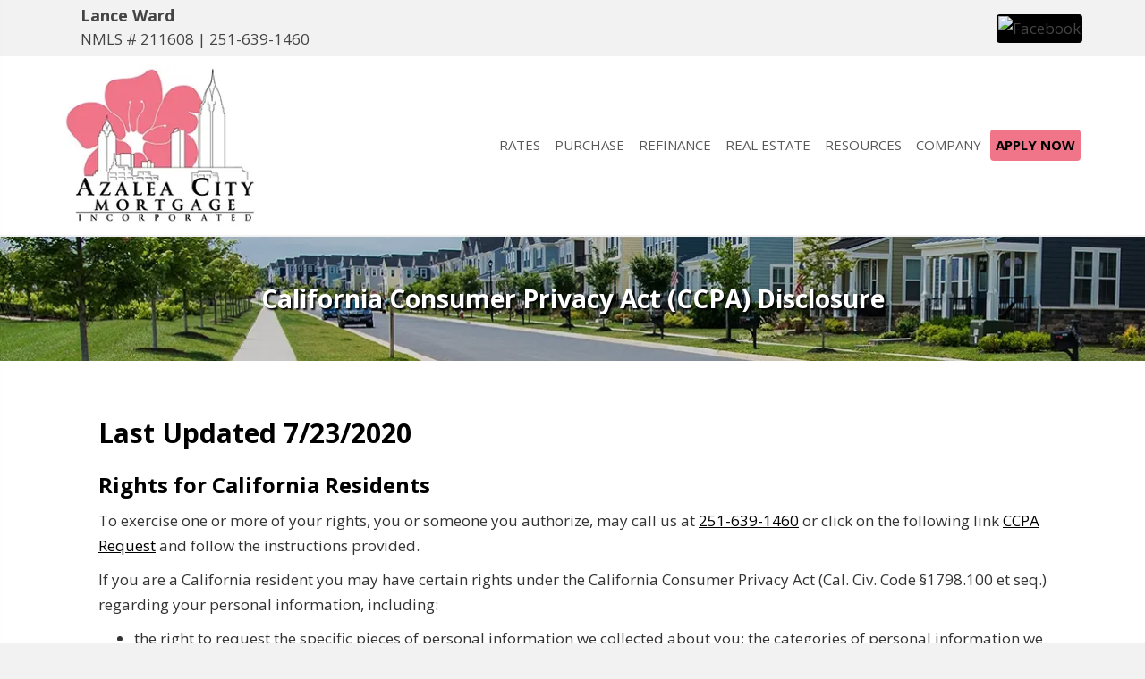

--- FILE ---
content_type: text/html; charset=UTF-8
request_url: https://www.azaleacitymtg.com/ca-consumer-privacy-act-ccpa-disclosure/
body_size: 12892
content:
<!DOCTYPE html>
<html lang="en-US" prefix="og: http://ogp.me/ns#">
<head>
<meta charset="UTF-8" />
<meta name='viewport' content='width=device-width, initial-scale=1.0' />
<meta http-equiv='X-UA-Compatible' content='IE=edge' />
<link rel="profile" href="https://gmpg.org/xfn/11" />


<!-- This site is optimized with the Yoast WordPress SEO plugin v2.2.1 - https://yoast.com/wordpress/plugins/seo/ -->
<title>California Consumer Privacy Act (CCPA) Disclosure | Azalea City Mortgage Inc.</title>
<link rel="canonical" href="https://www.azaleacitymtg.com/ca-consumer-privacy-act-ccpa-disclosure/" />
<meta property="og:locale" content="en_US" />
<meta property="og:type" content="article" />
<meta property="og:title" content="California Consumer Privacy Act (CCPA) Disclosure | Azalea City Mortgage Inc." />
<meta property="og:description" content="Last Updated 7/23/2020 Rights for California Residents To exercise one or more of your rights, you or someone you authorize, may call us at or click on the following link CCPA Request and follow the instructions provided. If you are a California resident you may have certain rights under the California Consumer Privacy Act (Cal.&hellip;" />
<meta property="og:url" content="https://www.azaleacitymtg.com/ca-consumer-privacy-act-ccpa-disclosure/" />
<meta property="og:site_name" content="Azalea City Mortgage Inc." />
<meta name="twitter:card" content="summary"/>
<meta name="twitter:description" content="Last Updated 7/23/2020 Rights for California Residents To exercise one or more of your rights, you or someone you authorize, may call us at or click on the following link CCPA Request and follow the instructions provided. If you are a California resident you may have certain rights under the California Consumer Privacy Act (Cal.&hellip;"/>
<meta name="twitter:title" content="California Consumer Privacy Act (CCPA) Disclosure | Azalea City Mortgage Inc."/>
<meta name="twitter:domain" content="Azalea City Mortgage Inc."/>
<!-- / Yoast WordPress SEO plugin. -->

<link rel='dns-prefetch' href='//fonts.googleapis.com' />
<link rel='dns-prefetch' href='//s.w.org' />
<link href='https://fonts.gstatic.com' crossorigin rel='preconnect' />
<link rel="alternate" type="application/rss+xml" title="Azalea City Mortgage Inc. &raquo; Feed" href="https://www.azaleacitymtg.com/feed/" />
<link rel="alternate" type="application/rss+xml" title="Azalea City Mortgage Inc. &raquo; Comments Feed" href="https://www.azaleacitymtg.com/comments/feed/" />
<link rel="alternate" type="application/rss+xml" title="Azalea City Mortgage Inc. &raquo; California Consumer Privacy Act (CCPA) Disclosure Comments Feed" href="https://www.azaleacitymtg.com/ca-consumer-privacy-act-ccpa-disclosure/feed/" />
		<script>
			window._wpemojiSettings = {"baseUrl":"https:\/\/s.w.org\/images\/core\/emoji\/12.0.0-1\/72x72\/","ext":".png","svgUrl":"https:\/\/s.w.org\/images\/core\/emoji\/12.0.0-1\/svg\/","svgExt":".svg","source":{"concatemoji":"https:\/\/www.azaleacitymtg.com\/wp-includes\/js\/wp-emoji-release.min.js?ver=5.4.2"}};
			/*! This file is auto-generated */
			!function(e,a,t){var r,n,o,i,p=a.createElement("canvas"),s=p.getContext&&p.getContext("2d");function c(e,t){var a=String.fromCharCode;s.clearRect(0,0,p.width,p.height),s.fillText(a.apply(this,e),0,0);var r=p.toDataURL();return s.clearRect(0,0,p.width,p.height),s.fillText(a.apply(this,t),0,0),r===p.toDataURL()}function l(e){if(!s||!s.fillText)return!1;switch(s.textBaseline="top",s.font="600 32px Arial",e){case"flag":return!c([127987,65039,8205,9895,65039],[127987,65039,8203,9895,65039])&&(!c([55356,56826,55356,56819],[55356,56826,8203,55356,56819])&&!c([55356,57332,56128,56423,56128,56418,56128,56421,56128,56430,56128,56423,56128,56447],[55356,57332,8203,56128,56423,8203,56128,56418,8203,56128,56421,8203,56128,56430,8203,56128,56423,8203,56128,56447]));case"emoji":return!c([55357,56424,55356,57342,8205,55358,56605,8205,55357,56424,55356,57340],[55357,56424,55356,57342,8203,55358,56605,8203,55357,56424,55356,57340])}return!1}function d(e){var t=a.createElement("script");t.src=e,t.defer=t.type="text/javascript",a.getElementsByTagName("head")[0].appendChild(t)}for(i=Array("flag","emoji"),t.supports={everything:!0,everythingExceptFlag:!0},o=0;o<i.length;o++)t.supports[i[o]]=l(i[o]),t.supports.everything=t.supports.everything&&t.supports[i[o]],"flag"!==i[o]&&(t.supports.everythingExceptFlag=t.supports.everythingExceptFlag&&t.supports[i[o]]);t.supports.everythingExceptFlag=t.supports.everythingExceptFlag&&!t.supports.flag,t.DOMReady=!1,t.readyCallback=function(){t.DOMReady=!0},t.supports.everything||(n=function(){t.readyCallback()},a.addEventListener?(a.addEventListener("DOMContentLoaded",n,!1),e.addEventListener("load",n,!1)):(e.attachEvent("onload",n),a.attachEvent("onreadystatechange",function(){"complete"===a.readyState&&t.readyCallback()})),(r=t.source||{}).concatemoji?d(r.concatemoji):r.wpemoji&&r.twemoji&&(d(r.twemoji),d(r.wpemoji)))}(window,document,window._wpemojiSettings);
		</script>
		<style>
img.wp-smiley,
img.emoji {
	display: inline !important;
	border: none !important;
	box-shadow: none !important;
	height: 1em !important;
	width: 1em !important;
	margin: 0 .07em !important;
	vertical-align: -0.1em !important;
	background: none !important;
	padding: 0 !important;
}
</style>
	<link rel='stylesheet' id='dashicons-css'  href='https://www.azaleacitymtg.com/wp-includes/css/dashicons.min.css?ver=5.4.2' media='all' />
<link rel='stylesheet' id='thickbox-css'  href='https://www.azaleacitymtg.com/wp-includes/js/thickbox/thickbox.css?ver=5.4.2' media='all' />
<link rel='stylesheet' id='wp-block-library-css'  href='https://www.azaleacitymtg.com/wp-includes/css/dist/block-library/style.min.css?ver=5.4.2' media='all' />
<link rel='stylesheet' id='wp-block-library-theme-css'  href='https://www.azaleacitymtg.com/wp-includes/css/dist/block-library/theme.min.css?ver=5.4.2' media='all' />
<link rel='stylesheet' id='wp-review-slider-pro-public_combine-css'  href='https://www.azaleacitymtg.com/wp-content/plugins/wp-google-places-review-slider/public/css/wprev-public_combine.css?ver=14.0' media='all' />
<link rel='stylesheet' id='fl-builder-layout-1660-css'  href='https://www.azaleacitymtg.com/wp-client_data/22008/4967/uploads/bb-plugin/cache/1660-layout.css?ver=9d5b284a8e0cac04c48af9d2fdf802d5' media='all' />
<link rel='stylesheet' id='font-awesome-5-css'  href='https://www.azaleacitymtg.com/wp-content/plugins/bb-plugin/fonts/fontawesome/5.15.1/css/all.min.css?ver=2.4.1' media='all' />
<link rel='stylesheet' id='fl-builder-layout-bundle-3f621f445f59bcc7952072685d04a8cc-css'  href='https://www.azaleacitymtg.com/wp-client_data/22008/4967/uploads/bb-plugin/cache/3f621f445f59bcc7952072685d04a8cc-layout-bundle.css?ver=2.4.1-1.3.2.3' media='all' />
<link rel='stylesheet' id='bootstrap-css'  href='https://www.azaleacitymtg.com/wp-client_data/22008/4967/themes/bb-theme/css/bootstrap.min.css?ver=1.7.7' media='all' />
<link rel='stylesheet' id='fl-automator-skin-css'  href='https://www.azaleacitymtg.com/wp-client_data/22008/4967/uploads/bb-theme/skin-68928e78f13f6.css?ver=1.7.7' media='all' />
<link rel='stylesheet' id='fl-child-theme-css'  href='https://www.azaleacitymtg.com/wp-client_data/22008/4967/themes/bb-theme-child-OLD/style.css?ver=5.4.2' media='all' />
<link rel='stylesheet' id='fl-builder-google-fonts-804f43e5c31717fce0ecf9bdb8c5fbb8-css'  href='//fonts.googleapis.com/css?family=Open+Sans%3A300%2C400%2C700%2C700%2C600&#038;ver=5.4.2' media='all' />
<script src='https://www.azaleacitymtg.com/wp-includes/js/jquery/jquery.js?ver=1.12.4-wp'></script>
<script src='https://www.azaleacitymtg.com/wp-includes/js/jquery/jquery-migrate.min.js?ver=1.4.1'></script>
<script src='https://www.azaleacitymtg.com/wp-includes/js/imagesloaded.min.js?ver=5.4.2'></script>
<link rel='https://api.w.org/' href='https://www.azaleacitymtg.com/wp-json/' />
<link rel="EditURI" type="application/rsd+xml" title="RSD" href="https://www.azaleacitymtg.com/xmlrpc.php?rsd" />
<link rel="wlwmanifest" type="application/wlwmanifest+xml" href="https://www.azaleacitymtg.com/wp-includes/wlwmanifest.xml" /> 
<meta name="generator" content="WordPress 5.4.2" />
<link rel='shortlink' href='https://www.azaleacitymtg.com/?p=1660' />
<link rel="alternate" type="application/json+oembed" href="https://www.azaleacitymtg.com/wp-json/oembed/1.0/embed?url=https%3A%2F%2Fwww.azaleacitymtg.com%2Fca-consumer-privacy-act-ccpa-disclosure%2F" />
<link rel="alternate" type="text/xml+oembed" href="https://www.azaleacitymtg.com/wp-json/oembed/1.0/embed?url=https%3A%2F%2Fwww.azaleacitymtg.com%2Fca-consumer-privacy-act-ccpa-disclosure%2F&#038;format=xml" />
<!-- Global site tag (gtag.js) - Google Analytics -->
<script async src="https://www.googletagmanager.com/gtag/js?id=UA-135005008-1"></script>
<script>
  window.dataLayer = window.dataLayer || [];
  function gtag(){dataLayer.push(arguments);}
  gtag('js', new Date());

  gtag('config', 'UA-135005008-1');
</script>

<!-- Matomo -->
    <script>
      var _paq = window._paq = window._paq || [];
      _paq.push(['trackPageView']);
      _paq.push(['enableLinkTracking']);
      (function() {
        var u="//analytics.my220.com/";
        _paq.push(['setTrackerUrl', u+'matomo.php']);
        _paq.push(['setSiteId', '496']);
        var d=document, g=d.createElement('script'), s=d.getElementsByTagName('script')[0];
        g.async=true; g.src=u+'matomo.js'; s.parentNode.insertBefore(g,s);
      })();
    </script>
    <!-- End Matomo Code -->
		<script>
			function fixBxSliderLinks(e) {
				$('.uabb-testimonial a').on('pointerdown', function(e) {
					e.stopPropagation();
				})
			}        
			
			document.addEventListener('DOMContentLoaded', fixBxSliderLinks, false); </script>
		</script>
		<link rel="pingback" href="https://www.azaleacitymtg.com/xmlrpc.php">
<link rel="icon" href="https://www.azaleacitymtg.com/wp-client_data/22008/4967/uploads/2025/08/cropped-azalea-favicon-32x32.png" sizes="32x32" />
<link rel="icon" href="https://www.azaleacitymtg.com/wp-client_data/22008/4967/uploads/2025/08/cropped-azalea-favicon-192x192.png" sizes="192x192" />
<link rel="apple-touch-icon" href="https://www.azaleacitymtg.com/wp-client_data/22008/4967/uploads/2025/08/cropped-azalea-favicon-180x180.png" />
<meta name="msapplication-TileImage" content="https://www.azaleacitymtg.com/wp-client_data/22008/4967/uploads/2025/08/cropped-azalea-favicon-270x270.png" />
		<style id="wp-custom-css">
			/* ADA Compliance */
/* add focus state to all links */
a:focus {
	outline: dotted !important;
	text-decoration: underline !important;
}
@media screen and (max-width: 768px) {
    /* float header menu for mobile */
    #menu-header-right {
		text-align: center !important;
    }
    #menu-header-right li {
		display: inline-block !important;
		float: none;
		width:auto !important;
    }
	/* footer */
	#footerColumns p, #footerColumns li {
		text-align: center;
	}
	.fl-separator {
		margin: 0 auto !important;
	}
	/* page titles on mobile */
	h1.fl-post-title {
		font-size: 24px;
	}
	.mobileCenter {
		text-align: center;
	}
	.headerSocial {text-align: center;}
	.headerSocial .socialIcon {
		height: 30px !important;
		width: 30px !important;
	}
	/* list button pages */
	.mainCategoriesPages ul li a, .mainCategoriesPages li a, .categoriesPages li a {
		display: inline-block;
		margin: 20px auto !important;
		padding: 10px 0 !important;
		width: 75% !important;
		font-size: 1.0em !important;
	}
	.fl-sidebar {
		margin: 0;
	}
	.fl-sidebar-right {
		padding-left: 0 !important;
	}
}
@media screen and (min-width: 769px) {
	.headerSocial {text-align: right;}
}
@media screen and (min-width: 769px) and (max-width: 992px) {
	.mediumCenter .uabb-heading, .mediumCenter .uabb-subheading p, .mediumCenter .uabb-separator-parent {
		text-align: center !important;
	}
	 .minHeight2 {min-height:  280px !important;}
}
@media screen and (min-width: 992px){
	.fl-content-left {
		border-right: none !important;
		padding-right: 40px;
	}
	/* list button pages */
	.mainCategoriesPages ul li a, .mainCategoriesPages li a, .categoriesPages li a {
		display: inline-block;
		margin: 20px auto !important;
		padding: 10px 0 !important;
		width: 90% !important;
		font-size: 1.4em !important;
	}
}
@media screen and (min-width: 1921px){
	#homeHero .fl-row-content-wrap {
	  padding-top: 375px;
	  padding-bottom: 375px;
	}
}
/* fix header menus */
header .fl-widget {
	margin-bottom: 0 !important;
}
.fl-menu a {
    line-height: 1.25;
}
.fl-menu .sub-menu {
	min-width: 250px;
}
header.fl-theme-builder-header-sticky {
    border-bottom: solid 1px #f5f5f5;
	z-index: 1000;
}
.headerApplyNow a {
	border-radius: 4px;
	margin-top: -2px;
	background-color: #f17588 !important;
	font-weight: bold;
}
.headerApplyNow a span {
	color: #000000 !important;
}
.headerApplyNow a:hover {
	opacity: .8;
}
header p {margin: 0;}
/* 220 listings fixes */
.single-220_listings .fl-post-header, .single-220_listings .fl-post-meta-bottom {
	display: none;
}
.single-220_listings .btn {
	color: #FFF;
}


#home-slider-container .fl-widget {margin-bottom: 0;}
.buttonSlider {
	border: solid 2px #fff;
	border-radius: .2em;	
	display: block;
	padding: 5px 8px !important;
	text-decoration: none;
	color: #fff!important;		 			
}
.buttonSlider:hover {
	color: #0A4996!important;
	background-color:rgba(255,255, 255, 0.7); 	
}

.fl-content-left {
    padding-right: 10px !important;
}
.fl-sidebar-right {
    padding-left: 10px !important;
}

/* fix metaslider over flow issue*/
.flex-next {
    right: 6px !important;
}

/* round corners on columns with class ss-rounded-corners */
.ss-rounded-corners-top > .fl-row-content-wrap {
    border-top-left-radius: 3px;
    border-top-right-radius: 3px;
}
.ss-rounded-corners-bottom > .fl-row-content-wrap {
    border-bottom-left-radius: 3px;
    border-bottom-right-radius: 3px;
}
/* global style rules */
.textTransform, .textTransform h1, .textTransform h2, .textTransform h3, .textTransform h4, .textTransform h5, .textTransform h6, .textTransform p  {
	text-transform: uppercase;
}
.textTransformHeader h1, .textTransformHeader h2, .textTransformHeader h3, .textTransformHeader h4, .textTransformHeader h5, .textTransformHeader h6  {
	text-transform: uppercase;
}
.boldText a, .boldText a span, .boldText p {
	font-weight: bold;
}
.textShadow {
	text-shadow: 2px 2px 2px rgba(0,0,0, .9) !important;
}
.homepageButton a {
	border: solid 2px #EEE !important;	
	box-shadow: 2px 2px 1px #888888;
	text-shadow: 0 1px 0 rgb(140,140,140),0 1px 0 rgb(110,110,110),0 1px 0 rgb(10,10,10),0 2px 0 rgb(0,0,0),0 3px 5px rgba(0,0,0,0.247059);
	margin: 0 auto;
	max-width: 200px;
}

/* page builder fixes - changes */
.uabb-info-list-content-wrapper.uabb-info-list-left .uabb-info-list-icon {
	margin-right: 5px;
}

/* footer columns */
#footerColumns {
	font-size: 1.6rem;
	line-height: 2.4rem;
}

.footerTopImage img {
	border: solid 4px #FFF;
	box-shadow: 0 1px 10px rgba(0,0,0,.5);
}

/* 220 social icons */
.socialIcon {
	background: #000000;
	border-radius: 4px;	
	height: 35px !important;
	margin: 0;
	padding: 2px;
	width: 35px !important;
	box-sizing: border-box;
}
.socialIcon:hover {
	opacity: .8;
}
.yelpSocialIcon {padding: 4px;}


/* 220 social icons */
.socialIcon2 {
	background: #000000;
	border-radius: 50%;	
	height: 45px !important;
	margin: 0;
	padding: 4px;
	width: 45px !important;
	box-sizing: border-box;
}
.socialIcon2:hover {
	opacity: .8;
}
.yelpSocialIcon2 {padding: 6px;}


.ehlIcon, .ehoIcon {
	width: 70% !important;
	height: auto !important;
	max-width:	125px !important;
}

/* Loan Types Sidebar */
.loanTypesSidebar .widgettitle {
	font-size: 20px;
	font-weight: 600;
	margin-top: 0;
}
.loanTypesSidebar ul {
    list-style-type: disc !important;
    padding: 0 0 0 10px;
    list-style-position: inside;
    font-size: .9em;
}
.loanTypesSidebar ul li {
    display: list-item;
    margin-bottom: 0px;
}

/* list button pages */
.mainCategoriesPages, .categoriesPages {
	padding: 0;
}
.mainCategoriesPages ul li, .mainCategoriesPages li, .categoriesPages ul li, .categoriesPages li {
	list-style-type: none !important;
}
.mainCategoriesPages ul li a, .mainCategoriesPages li a, .categoriesPages ul li a, .categoriesPages li a {
	background: #FFF;
	border: solid 2px #53737e;
	border-radius: .2em;
	color: #53737e !important;
	display: block;
	font-weight: bold;
	margin: 20px auto;
	padding: 10px 30px !important;
	text-align: center;
	text-decoration: none;
	width: 75%;
	font-size: 1.8em;
}
.mainCategoriesPages ul li a:hover, .mainCategoriesPages li a:hover, .categoriesPages ul li a:hover, .categoriesPages li a:hover {
	color: #fff !important;
	background-color: #53737e;
	text-decoration: none;
}

.roundCorner .uabb-infobox {border-radius: 5px; box-shadow: 0 0 5px #d1d1d1 !important}
.minHeight  {min-height:  205px;}
.bx-pager-link {color: #FFF !important;}		</style>
		</head>
<body class="page-template-default page page-id-1660 fl-builder fl-theme-builder-header fl-theme-builder-footer fl-theme-builder-part fl-framework-bootstrap fl-preset-default fl-full-width" itemscope="itemscope" itemtype="https://schema.org/WebPage">
<a aria-label="Skip to content" class="fl-screen-reader-text" href="#fl-main-content">Skip to content</a><div class="fl-page">
	<header class="fl-builder-content fl-builder-content-16113 fl-builder-global-templates-locked" data-post-id="16113" data-type="header" data-sticky="0" data-sticky-breakpoint="medium" data-shrink="0" data-overlay="0" data-overlay-bg="transparent" data-shrink-image-height="50px" itemscope="itemscope" itemtype="http://schema.org/WPHeader"><div class="fl-row fl-row-full-width fl-row-bg-color fl-node-63d9890805135" data-node="63d9890805135">
	<div class="fl-row-content-wrap">
								<div class="fl-row-content fl-row-fixed-width fl-node-content">
		
<div class="fl-col-group fl-node-63d98908088a2 fl-col-group-equal-height fl-col-group-align-center fl-col-group-custom-width" data-node="63d98908088a2">
			<div class="fl-col fl-node-63d98908088ee fl-col-small" data-node="63d98908088ee">
	<div class="fl-col-content fl-node-content">
	<div class="fl-module fl-module-uabb-heading fl-node-63d9890804ce6" data-node="63d9890804ce6">
	<div class="fl-module-content fl-node-content">
		
<div class="uabb-module-content uabb-heading-wrapper uabb-heading-align-left ">
	
	
	<h4 class="uabb-heading">
				<span class="uabb-heading-text">Lance Ward</span>
			</h4>
	
	
	
	
		</div>
	</div>
</div>
<div class="fl-module fl-module-rich-text fl-node-63ea872f826f5" data-node="63ea872f826f5">
	<div class="fl-module-content fl-node-content">
		<div class="fl-rich-text">
	<p>NMLS # 211608 | <a href="tel:+1251-639-1460">251-639-1460</a></p>
</div>
	</div>
</div>
	</div>
</div>
			<div class="fl-col fl-node-63ea826472e72 fl-col-small" data-node="63ea826472e72">
	<div class="fl-col-content fl-node-content">
	<div class="fl-module fl-module-html fl-node-63ea826472d36" data-node="63ea826472d36">
	<div class="fl-module-content fl-node-content">
		<div class="fl-html">
	<div class="headerSocial"><a href="https://www.facebook.com/AzaleaCityMortgage/" target="_blank" aria-label="Facebook (opens in a new tab)" role="button"><img class="socialIcon" src="//admin.my220.com/client_data/1//images/facebook_100.png" alt="Facebook" width="100" height="100"></a></div></div>
	</div>
</div>
	</div>
</div>
	</div>
		</div>
	</div>
</div>
<div class="fl-row fl-row-full-width fl-row-bg-color fl-node-596d3c18f15b2" data-node="596d3c18f15b2">
	<div class="fl-row-content-wrap">
								<div class="fl-row-content fl-row-fixed-width fl-node-content">
		
<div class="fl-col-group fl-node-6171db23836a0 fl-col-group-equal-height fl-col-group-align-center fl-col-group-custom-width" data-node="6171db23836a0">
			<div class="fl-col fl-node-6171db23837c2 fl-col-small" data-node="6171db23837c2">
	<div class="fl-col-content fl-node-content">
	<div class="fl-module fl-module-photo fl-node-596d3c4f01cd0" data-node="596d3c4f01cd0">
	<div class="fl-module-content fl-node-content">
		<div class="fl-photo fl-photo-align-left" itemscope itemtype="https://schema.org/ImageObject">
	<div class="fl-photo-content fl-photo-img-webp">
				<a href="/" target="_self" itemprop="url">
				<img class="fl-photo-img wp-image-16118 size-full" src="https://www.azaleacitymtg.com/wp-client_data/22008/4967/uploads/2025/08/azalea-logo.webp" alt="Azalea City Mortgage Inc. - logo" itemprop="image" height="200" width="245" title="azalea-logo"  data-no-lazy="1" />
				</a>
					</div>
	</div>
	</div>
</div>
	</div>
</div>
			<div class="fl-col fl-node-6171db23837d2" data-node="6171db23837d2">
	<div class="fl-col-content fl-node-content">
	<div class="fl-module fl-module-uabb-advanced-menu fl-node-63e6d71651ee2" data-node="63e6d71651ee2">
	<div class="fl-module-content fl-node-content">
			<div class="uabb-creative-menu
	 uabb-creative-menu-accordion-collapse	uabb-menu-default">
		<div class="uabb-creative-menu-mobile-toggle-container"><div class="uabb-creative-menu-mobile-toggle hamburger" tabindex="0"><div class="uabb-svg-container"><svg version="1.1" class="hamburger-menu" xmlns="https://www.w3.org/2000/svg" xmlns:xlink="https://www.w3.org/1999/xlink" viewBox="0 0 50 50">
<rect class="uabb-hamburger-menu-top" width="50" height="10"/>
<rect class="uabb-hamburger-menu-middle" y="20" width="50" height="10"/>
<rect class="uabb-hamburger-menu-bottom" y="40" width="50" height="10"/>
</svg>
</div></div></div>			<div class="uabb-clear"></div>
					<ul id="menu-main-navigation" class="menu uabb-creative-menu-horizontal uabb-toggle-none"><li id="menu-item-16130" class="menu-item menu-item-type-post_type menu-item-object-page uabb-creative-menu uabb-cm-style"><a href="https://www.azaleacitymtg.com/todays-rates/"><span class="menu-item-text">RATES</span></a></li>
<li id="menu-item-24" class="menu-item menu-item-type-post_type menu-item-object-page uabb-creative-menu uabb-cm-style"><a href="https://www.azaleacitymtg.com/purchase-assistant/"><span class="menu-item-text">PURCHASE</span></a></li>
<li id="menu-item-23" class="menu-item menu-item-type-post_type menu-item-object-page uabb-creative-menu uabb-cm-style"><a href="https://www.azaleacitymtg.com/refinance-advisor/"><span class="menu-item-text">REFINANCE</span></a></li>
<li id="menu-item-16131" class="menu-item menu-item-type-custom menu-item-object-custom menu-item-has-children uabb-has-submenu uabb-creative-menu uabb-cm-style"><div class="uabb-has-submenu-container"><a href="#"><span class="menu-item-text">REAL ESTATE<span class="uabb-menu-toggle"></span></span></a></div>
<ul class="sub-menu">
	<li id="menu-item-418" class="menu-item menu-item-type-post_type menu-item-object-page uabb-creative-menu uabb-cm-style"><a href="https://www.azaleacitymtg.com/real-estate/"><span class="menu-item-text">Listings</span></a></li>
	<li id="menu-item-16133" class="menu-item menu-item-type-post_type menu-item-object-page uabb-creative-menu uabb-cm-style"><a href="https://www.azaleacitymtg.com/home-search/"><span class="menu-item-text">Home Search</span></a></li>
	<li id="menu-item-16134" class="menu-item menu-item-type-post_type menu-item-object-page uabb-creative-menu uabb-cm-style"><a href="https://www.azaleacitymtg.com/home-value-comparisons/"><span class="menu-item-text">Home Values</span></a></li>
	<li id="menu-item-16132" class="menu-item menu-item-type-post_type menu-item-object-page uabb-creative-menu uabb-cm-style"><a href="https://www.azaleacitymtg.com/find-a-realtor/"><span class="menu-item-text">Find A Realtor</span></a></li>
</ul>
</li>
<li id="menu-item-16135" class="menu-item menu-item-type-custom menu-item-object-custom menu-item-has-children uabb-has-submenu uabb-creative-menu uabb-cm-style"><div class="uabb-has-submenu-container"><a href="#"><span class="menu-item-text">RESOURCES<span class="uabb-menu-toggle"></span></span></a></div>
<ul class="sub-menu">
	<li id="menu-item-16169" class="menu-item menu-item-type-post_type menu-item-object-page uabb-creative-menu uabb-cm-style"><a href="https://www.azaleacitymtg.com/calculator/"><span class="menu-item-text">Calculator</span></a></li>
	<li id="menu-item-16173" class="menu-item menu-item-type-post_type menu-item-object-page uabb-creative-menu uabb-cm-style"><a href="https://www.azaleacitymtg.com/loan-options/"><span class="menu-item-text">Loan Programs</span></a></li>
	<li id="menu-item-16170" class="menu-item menu-item-type-post_type menu-item-object-page uabb-creative-menu uabb-cm-style"><a href="https://www.azaleacitymtg.com/local-resources/"><span class="menu-item-text">Local Resources</span></a></li>
	<li id="menu-item-16172" class="menu-item menu-item-type-post_type menu-item-object-page uabb-creative-menu uabb-cm-style"><a href="https://www.azaleacitymtg.com/recommended-professionals/"><span class="menu-item-text">Recommended Professionals</span></a></li>
</ul>
</li>
<li id="menu-item-16136" class="menu-item menu-item-type-custom menu-item-object-custom menu-item-has-children uabb-has-submenu uabb-creative-menu uabb-cm-style"><div class="uabb-has-submenu-container"><a href="#"><span class="menu-item-text">COMPANY<span class="uabb-menu-toggle"></span></span></a></div>
<ul class="sub-menu">
	<li id="menu-item-16233" class="menu-item menu-item-type-post_type menu-item-object-page uabb-creative-menu uabb-cm-style"><a href="https://www.azaleacitymtg.com/about/"><span class="menu-item-text">About</span></a></li>
	<li id="menu-item-1612" class="menu-item menu-item-type-post_type menu-item-object-page uabb-creative-menu uabb-cm-style"><a href="https://www.azaleacitymtg.com/blog/"><span class="menu-item-text">Blog</span></a></li>
	<li id="menu-item-1658" class="menu-item menu-item-type-post_type menu-item-object-page uabb-creative-menu uabb-cm-style"><a href="https://www.azaleacitymtg.com/reviews/"><span class="menu-item-text">Reviews</span></a></li>
	<li id="menu-item-130" class="menu-item menu-item-type-post_type menu-item-object-page uabb-creative-menu uabb-cm-style"><a href="https://www.azaleacitymtg.com/ask-a-professional/"><span class="menu-item-text">Contact Us</span></a></li>
</ul>
</li>
<li id="menu-item-415" class="headerApplyNow menu-item menu-item-type-post_type menu-item-object-page uabb-creative-menu uabb-cm-style"><a href="https://www.azaleacitymtg.com/apply-now/"><span class="menu-item-text">APPLY NOW</span></a></li>
</ul>	</div>

	<div class="uabb-creative-menu-mobile-toggle-container"><div class="uabb-creative-menu-mobile-toggle hamburger" tabindex="0"><div class="uabb-svg-container"><svg version="1.1" class="hamburger-menu" xmlns="https://www.w3.org/2000/svg" xmlns:xlink="https://www.w3.org/1999/xlink" viewBox="0 0 50 50">
<rect class="uabb-hamburger-menu-top" width="50" height="10"/>
<rect class="uabb-hamburger-menu-middle" y="20" width="50" height="10"/>
<rect class="uabb-hamburger-menu-bottom" y="40" width="50" height="10"/>
</svg>
</div></div></div>			<div class="uabb-creative-menu
			 uabb-creative-menu-accordion-collapse			off-canvas">
				<div class="uabb-clear"></div>
				<div class="uabb-off-canvas-menu uabb-menu-left"> <div class="uabb-menu-close-btn">×</div>						<ul id="menu-main-navigation-1" class="menu uabb-creative-menu-horizontal uabb-toggle-none"><li id="menu-item-16130" class="menu-item menu-item-type-post_type menu-item-object-page uabb-creative-menu uabb-cm-style"><a href="https://www.azaleacitymtg.com/todays-rates/"><span class="menu-item-text">RATES</span></a></li>
<li id="menu-item-24" class="menu-item menu-item-type-post_type menu-item-object-page uabb-creative-menu uabb-cm-style"><a href="https://www.azaleacitymtg.com/purchase-assistant/"><span class="menu-item-text">PURCHASE</span></a></li>
<li id="menu-item-23" class="menu-item menu-item-type-post_type menu-item-object-page uabb-creative-menu uabb-cm-style"><a href="https://www.azaleacitymtg.com/refinance-advisor/"><span class="menu-item-text">REFINANCE</span></a></li>
<li id="menu-item-16131" class="menu-item menu-item-type-custom menu-item-object-custom menu-item-has-children uabb-has-submenu uabb-creative-menu uabb-cm-style"><div class="uabb-has-submenu-container"><a href="#"><span class="menu-item-text">REAL ESTATE<span class="uabb-menu-toggle"></span></span></a></div>
<ul class="sub-menu">
	<li id="menu-item-418" class="menu-item menu-item-type-post_type menu-item-object-page uabb-creative-menu uabb-cm-style"><a href="https://www.azaleacitymtg.com/real-estate/"><span class="menu-item-text">Listings</span></a></li>
	<li id="menu-item-16133" class="menu-item menu-item-type-post_type menu-item-object-page uabb-creative-menu uabb-cm-style"><a href="https://www.azaleacitymtg.com/home-search/"><span class="menu-item-text">Home Search</span></a></li>
	<li id="menu-item-16134" class="menu-item menu-item-type-post_type menu-item-object-page uabb-creative-menu uabb-cm-style"><a href="https://www.azaleacitymtg.com/home-value-comparisons/"><span class="menu-item-text">Home Values</span></a></li>
	<li id="menu-item-16132" class="menu-item menu-item-type-post_type menu-item-object-page uabb-creative-menu uabb-cm-style"><a href="https://www.azaleacitymtg.com/find-a-realtor/"><span class="menu-item-text">Find A Realtor</span></a></li>
</ul>
</li>
<li id="menu-item-16135" class="menu-item menu-item-type-custom menu-item-object-custom menu-item-has-children uabb-has-submenu uabb-creative-menu uabb-cm-style"><div class="uabb-has-submenu-container"><a href="#"><span class="menu-item-text">RESOURCES<span class="uabb-menu-toggle"></span></span></a></div>
<ul class="sub-menu">
	<li id="menu-item-16169" class="menu-item menu-item-type-post_type menu-item-object-page uabb-creative-menu uabb-cm-style"><a href="https://www.azaleacitymtg.com/calculator/"><span class="menu-item-text">Calculator</span></a></li>
	<li id="menu-item-16173" class="menu-item menu-item-type-post_type menu-item-object-page uabb-creative-menu uabb-cm-style"><a href="https://www.azaleacitymtg.com/loan-options/"><span class="menu-item-text">Loan Programs</span></a></li>
	<li id="menu-item-16170" class="menu-item menu-item-type-post_type menu-item-object-page uabb-creative-menu uabb-cm-style"><a href="https://www.azaleacitymtg.com/local-resources/"><span class="menu-item-text">Local Resources</span></a></li>
	<li id="menu-item-16172" class="menu-item menu-item-type-post_type menu-item-object-page uabb-creative-menu uabb-cm-style"><a href="https://www.azaleacitymtg.com/recommended-professionals/"><span class="menu-item-text">Recommended Professionals</span></a></li>
</ul>
</li>
<li id="menu-item-16136" class="menu-item menu-item-type-custom menu-item-object-custom menu-item-has-children uabb-has-submenu uabb-creative-menu uabb-cm-style"><div class="uabb-has-submenu-container"><a href="#"><span class="menu-item-text">COMPANY<span class="uabb-menu-toggle"></span></span></a></div>
<ul class="sub-menu">
	<li id="menu-item-16233" class="menu-item menu-item-type-post_type menu-item-object-page uabb-creative-menu uabb-cm-style"><a href="https://www.azaleacitymtg.com/about/"><span class="menu-item-text">About</span></a></li>
	<li id="menu-item-1612" class="menu-item menu-item-type-post_type menu-item-object-page uabb-creative-menu uabb-cm-style"><a href="https://www.azaleacitymtg.com/blog/"><span class="menu-item-text">Blog</span></a></li>
	<li id="menu-item-1658" class="menu-item menu-item-type-post_type menu-item-object-page uabb-creative-menu uabb-cm-style"><a href="https://www.azaleacitymtg.com/reviews/"><span class="menu-item-text">Reviews</span></a></li>
	<li id="menu-item-130" class="menu-item menu-item-type-post_type menu-item-object-page uabb-creative-menu uabb-cm-style"><a href="https://www.azaleacitymtg.com/ask-a-professional/"><span class="menu-item-text">Contact Us</span></a></li>
</ul>
</li>
<li id="menu-item-415" class="headerApplyNow menu-item menu-item-type-post_type menu-item-object-page uabb-creative-menu uabb-cm-style"><a href="https://www.azaleacitymtg.com/apply-now/"><span class="menu-item-text">APPLY NOW</span></a></li>
</ul>				</div>
			</div>
				</div>
</div>
	</div>
</div>
	</div>
		</div>
	</div>
</div>
</header><div class="uabb-js-breakpoint" style="display: none;"></div><div class="fl-builder-content fl-builder-content-3235 fl-builder-global-templates-locked" data-post-id="3235" data-type="part"><div class="fl-row fl-row-full-width fl-row-bg-photo fl-node-5c7583cb4c53b fl-row-bg-overlay" data-node="5c7583cb4c53b">
	<div class="fl-row-content-wrap">
								<div class="fl-row-content fl-row-fixed-width fl-node-content">
		
<div class="fl-col-group fl-node-61841cee6af85" data-node="61841cee6af85">
			<div class="fl-col fl-node-61841cee6b04d" data-node="61841cee6b04d">
	<div class="fl-col-content fl-node-content">
	<div class="fl-module fl-module-heading fl-node-5c7588f4b84c8" data-node="5c7588f4b84c8">
	<div class="fl-module-content fl-node-content">
		<h1 class="fl-heading">
		<span class="fl-heading-text">California Consumer Privacy Act (CCPA) Disclosure</span>
	</h1>
	</div>
</div>
	</div>
</div>
	</div>
		</div>
	</div>
</div>
</div><div class="uabb-js-breakpoint" style="display: none;"></div>	<div id="fl-main-content" class="fl-page-content" itemprop="mainContentOfPage" role="main">

		
<div class="fl-content-full container">
	<div class="row">
		<div class="fl-content col-md-12">
			<article class="fl-post post-1660 page type-page status-publish hentry" id="fl-post-1660" itemscope="itemscope" itemtype="https://schema.org/CreativeWork">

			<div class="fl-post-content clearfix" itemprop="text">
		<div class="fl-builder-content fl-builder-content-1660 fl-builder-content-primary fl-builder-global-templates-locked" data-post-id="1660"><div class="fl-row fl-row-fixed-width fl-row-bg-none fl-node-6892921680156" data-node="6892921680156">
	<div class="fl-row-content-wrap">
								<div class="fl-row-content fl-row-fixed-width fl-node-content">
		
<div class="fl-col-group fl-node-6892921681473" data-node="6892921681473">
			<div class="fl-col fl-node-68929216814e7" data-node="68929216814e7">
	<div class="fl-col-content fl-node-content">
	<div class="fl-module fl-module-rich-text fl-node-6892921684077" data-node="6892921684077">
	<div class="fl-module-content fl-node-content">
		<div class="fl-rich-text">
	<h2>Last Updated 7/23/2020</h2>
<h3>Rights for California Residents</h3>
<p>To exercise one or more of your rights, you or someone you authorize, may call us at <a style="text-decoration: underline;" href="tel:+1251-639-1460">251-639-1460</a> or click on the following link <a style="text-decoration: underline;" href="/ccpa-request/">CCPA Request</a> and follow the instructions provided.</p>
<p>If you are a California resident you may have certain rights under the California Consumer Privacy Act (Cal. Civ. Code §1798.100 et seq.) regarding your personal information, including:</p>
<ul>
<li>the right to request the specific pieces of personal information we collected about you; the categories of personal information we collected; the categories of sources used to collect the personal information; the business or commercial purposes for collecting your personal information; and the categories of third parties with whom we share your personal information each as it pertains to our activities in the preceding twelve (12) months</li>
<li>the right to request, on legitimate grounds, deletion of your personal information that we collected;</li>
<li>the right to have someone you authorize make a request on your behalf; and</li>
<li>the right not to be discriminated against for exercising any of these rights.</li>
</ul>
<p>We also must provide in this online disclosure certain details about our collection and handling of categories of personal information. The information that follows shows the types of personal information we may collect about California residents who are subject to the CCPA, the sources from which we collect it, and the ways in which we use and disclose it.</p>
<h3>Personal Information</h3>
<h4>Categories of Personal Information</h4>
<ul>
<li>Personal identifiers, including those listed in other California statutes: Real name; alias; Social Security number; passport number; other government issued number; Green Card number; driving license number; telephone number; email address; postal address; account name; online identifier; device identifier; IP address</li>
<li>Characteristics of protected classifications: date of birth/age; gender; military or veteran status; marital status; nationality; citizenship; request for family care leave; request for leave for employee’s own serious health condition; request for pregnancy leave</li>
<li>Biometric information: fingerprint; voice recordings; keystroke patterns and rhythms</li>
<li>Professional or Employment: title; salary; employment files; references</li>
<li>Education information: details of your education and qualifications</li>
<li>Financial details: bank account numbers; debit/credit card numbers; cardholder or accountholder name and details; transaction details</li>
<li>Commercial Information: records of personal property; products and service purchased, obtained or considered; purchasing or consuming histories or tendencies</li>
<li>Internet or other electronic network activity information: browsing history, search history, information regarding your interaction with a website, application or advertisement</li>
<li>Geolocation data: any information used to identify your physical location</li>
<li>Communications, recordings, images: audio, electronic, visual</li>
<li>Inferences: Any derivation of information, data, assumptions, or conclusions drawn from any of the above categories used to create a profile reflecting the consumer’s preferences, characteristics, psychological trends, preferences, predispositions, behavior, attitudes, intelligence, abilities, and aptitudes</li>
</ul>
<h3>Our Sources of Personal Information</h3>
<h4>Category of Sources from which we Collect Personal Information</h4>
<ul>
<li>We obtain your personal information when you provide it to us (e.g., where you contact us via email or telephone, website, or by any other means)</li>
<li>We collect personal information that you manifestly choose to make public, including via social media (e.g., we may collect information from your social media profile(s), to the extent that you choose to make your profile publicly visible)</li>
<li>We receive your personal information from third parties who provide it to us (e.g., our customers; credit reference agencies; and law enforcement authorities)</li>
<li>We collect or obtain personal information when you visit any of our Sites or use any features or resources available on or through a Site. When you visit a Site, your device and browser may automatically disclose certain information (such as device type, operating system, browser type, browser settings, IP address, language settings, dates and times of connecting to a Site and other technical communications information), some of which may constitute Personal Data</li>
</ul>
<h3>Use of Information</h3>
<h4>Business and Commercial Purposes for Use of Personal Information</h4>
<ul>
<li>Marketing/Prospecting: communicating with you via any means (including via email, telephone, text message, social media, post or in person) subject to ensuring that such communications are provided to you in compliance with applicable law; and maintaining and updating your contact information where appropriate</li>
<li>Operation of our Sites: operation and management of our Sites; providing content to you; displaying advertising and other information to you; and communicating and interacting with you via our Sites</li>
<li>IT operations: management of our communications systems; operation of IT security; and IT security audits</li>
<li>Health and safety: health and safety assessments and record keeping; and compliance with related legal obligations</li>
<li>Financial management: sales; finance; corporate audit; and vendor management</li>
<li>Research: conducting market or customer satisfaction research; and engaging with you for the purposes of obtaining your views on our products and services</li>
<li>Security: physical security of our premises (including records of visits to our premises and CCTV recordings); and electronic security (including login records and access details, where you access our electronic systems)</li>
<li>Investigations: detecting, investigating and preventing breaches of policy, and criminal offences, in accordance with applicable law</li>
<li>Legal compliance: compliance with our legal and regulatory obligations under applicable law</li>
<li>Legal proceedings: establishing, exercising and defending legal rights</li>
<li>Improving our products and services: identifying issues with existing products and services; planning improvements to existing products and services; and creating new products and services</li>
<li>Risk Management: Audit, compliance, controls and other risk management</li>
<li>Fraud prevention: Detecting, preventing and investigating fraud</li>
</ul>
<h3>Disclosure of Information</h3>
<h4>Categories of Third Parties to Whom Personal Information is Disclosed</h4>
<ul>
<li>You and, where appropriate, your family, your associates and your representatives</li>
<li>Anti-fraud services</li>
<li>Accountants, auditors, financial advisors, lawyers and other outside professional advisors to 220 Group, LLC, subject to confidentiality</li>
<li>Data aggregation services</li>
<li>Accreditation bodies</li>
<li>Third party service providers (such as payment services providers; shipping companies; etc.)</li>
<li>Governmental, legal, regulatory, or other similar authorities and/or local government agencies, upon request or where required</li>
<li>Other third parties to comply with legal requirements such as the demands of applicable subpoenas and court orders; to verify or enforce our terms of use, our other rights, or other applicable policies; to address fraud, security or technical issues; to respond to an emergency; or otherwise to protect the rights, property or security of our customers or third parties</li>
<li>Any relevant third party acquirer(s), in the event that we sell or transfer all or any relevant portion of our business or assets (including in the event of a reorganization, dissolution or liquidation)</li>
</ul>
<h3>Sale of Personal Information</h3>
<p>Azalea City Mortgage Inc. nor 220 Group, LLC does not offer an opt-out from the sale of personal information because Azalea City Mortgage Inc. and/or 220 Group, LLC does not engage in the sale of personal information as contemplated by the CCPA. As noted elsewhere in this disclosure, we share personal information with other businesses for a variety of reasons. While we often benefit from such exchanges, we do not share personal information for the sole purpose of receiving compensation for that information.</p>
<h3>Changes to this Disclosure</h3>
<p>We may change this disclosure from time to time. When we do, we will let you know by appropriate means such as by posting the revised disclosure on our CCPA web site page with a new “Last Updated” date. Any changes to this disclosure will become effective when posted unless indicated otherwise.</p>
</div>
	</div>
</div>
	</div>
</div>
	</div>
		</div>
	</div>
</div>
</div><div class="uabb-js-breakpoint" style="display: none;"></div>	</div><!-- .fl-post-content -->
	
</article>

<!-- .fl-post -->
		</div>
	</div>
</div>


	</div><!-- .fl-page-content -->
	<div class="fl-builder-content fl-builder-content-14884 fl-builder-global-templates-locked" data-post-id="14884" data-type="part"><div class="fl-row fl-row-full-width fl-row-bg-color fl-node-6283e9c9e19f7" data-node="6283e9c9e19f7">
	<div class="fl-row-content-wrap">
								<div class="fl-row-content fl-row-fixed-width fl-node-content">
		
<div class="fl-col-group fl-node-6283e9c9e19f0 fl-col-group-equal-height fl-col-group-align-center" data-node="6283e9c9e19f0">
			<div class="fl-col fl-node-6283e9c9e19f4" data-node="6283e9c9e19f4">
	<div class="fl-col-content fl-node-content">
	<div class="fl-module fl-module-uabb-heading fl-node-6283e9c9e19f6 textTransform" data-node="6283e9c9e19f6">
	<div class="fl-module-content fl-node-content">
		
<div class="uabb-module-content uabb-heading-wrapper uabb-heading-align-center ">
	
	
	<h3 class="uabb-heading">
				<span class="uabb-heading-text">QUICK QUOTE</span>
			</h3>
	
	
	
<div class="uabb-module-content uabb-separator-parent">

	
			<div class="uabb-separator"></div>
	</div>

		<div class="uabb-subheading uabb-text-editor">
		<div style="text-align: center; padding-left: 25px;"><div class="built-form"
    data-account-id="22008"
    data-token="d1WKFSslEyJm72GJEx7jIRRmGd0UGknKcakHSESm3rA1k6AOtxZ2fGfLK5xggLQi"
    data-server="admin.my220.com"
    data-domain-id="6241"
    data-form-id="35"
    data-form-style=""
    data-listing-id=""
    data-redirect-url=""
    data-is-global=""
>
    <script src="https://admin.my220.com/js/formbuilder/renderform.js"></script>
</div></div>
	</div>
	
		</div>
	</div>
</div>
	</div>
</div>
	</div>
		</div>
	</div>
</div>
</div><div class="uabb-js-breakpoint" style="display: none;"></div><div class="fl-builder-content fl-builder-content-1960 fl-builder-global-templates-locked" data-post-id="1960" data-type="part"><div class="fl-row fl-row-full-width fl-row-bg-none fl-node-5c2d3892004b0" data-node="5c2d3892004b0">
	<div class="fl-row-content-wrap">
								<div class="fl-row-content fl-row-fixed-width fl-node-content">
		
<div class="fl-col-group fl-node-615b36c5a7ee3" data-node="615b36c5a7ee3">
			<div class="fl-col fl-node-615b36c5a7f78 fl-col-small" data-node="615b36c5a7f78">
	<div class="fl-col-content fl-node-content">
	<div class="fl-module fl-module-heading fl-node-5b1ef2b936e1b textTransform" data-node="5b1ef2b936e1b">
	<div class="fl-module-content fl-node-content">
		<h4 class="fl-heading">
		<span class="fl-heading-text">Licensing</span>
	</h4>
	</div>
</div>
<div class="fl-module fl-module-rich-text fl-node-5b1ef38563a8d mobileCenter" data-node="5b1ef38563a8d">
	<div class="fl-module-content fl-node-content">
		<div class="fl-rich-text">
	<p>Lance Ward NMLS # 211608<br />
Azalea City Mortgage, Inc. - NMLS # 228638</p>
<p><a href="http://nmlsconsumeraccess.org/" target="_blank" rel="noopener">nmlsconsumeraccess.org</a></p>
</div>
	</div>
</div>
<div class="fl-module fl-module-rich-text fl-node-5b1ef9fe2ba29 mobileCenter" data-node="5b1ef9fe2ba29">
	<div class="fl-module-content fl-node-content">
		<div class="fl-rich-text">
	<p><img src="//admin.my220.com/client_data/1//images/ehl_100_black.png" alt="Equal Housing Lender" width="100" height="100" /></p>
</div>
	</div>
</div>
	</div>
</div>
			<div class="fl-col fl-node-615b36c5a7f7d fl-col-small" data-node="615b36c5a7f7d">
	<div class="fl-col-content fl-node-content">
	<div class="fl-module fl-module-heading fl-node-5b1ef34af3c91 textTransform" data-node="5b1ef34af3c91">
	<div class="fl-module-content fl-node-content">
		<h4 class="fl-heading">
		<span class="fl-heading-text">Contact Us</span>
	</h4>
	</div>
</div>
<div class="fl-module fl-module-rich-text fl-node-5b1ef3e0680c6 mobileCenter" data-node="5b1ef3e0680c6">
	<div class="fl-module-content fl-node-content">
		<div class="fl-rich-text">
	<p><strong>Azalea City Mortgage Inc.</strong><br />1120 Hillcrest Rd 2D <br />Mobile, AL 36695</p>
</div>
	</div>
</div>
<div class="fl-module fl-module-separator fl-node-5b2002d61cc12" data-node="5b2002d61cc12">
	<div class="fl-module-content fl-node-content">
		<div class="fl-separator"></div>
	</div>
</div>
<div class="fl-module fl-module-rich-text fl-node-5b20026d9d9b6 mobileCenter" data-node="5b20026d9d9b6">
	<div class="fl-module-content fl-node-content">
		<div class="fl-rich-text">
	<p><strong>Phone:</strong><br /><a href="tel:+1251-639-1460">251-639-1460</a></p>
</div>
	</div>
</div>
<div class="fl-module fl-module-separator fl-node-5b20030cd1eb9" data-node="5b20030cd1eb9">
	<div class="fl-module-content fl-node-content">
		<div class="fl-separator"></div>
	</div>
</div>
<div class="fl-module fl-module-html fl-node-615b411af32d4 mobileCenter" data-node="615b411af32d4">
	<div class="fl-module-content fl-node-content">
		<div class="fl-html">
	<a href="https://www.facebook.com/AzaleaCityMortgage/" target="_blank" aria-label="Facebook (opens in a new tab)" role="button"><img class="socialIcon" src="//admin.my220.com/client_data/1//images/facebook_100.png" alt="Facebook" width="100" height="100"></a></div>
	</div>
</div>
	</div>
</div>
			<div class="fl-col fl-node-615b36c5a7f80 fl-col-small" data-node="615b36c5a7f80">
	<div class="fl-col-content fl-node-content">
	<div class="fl-module fl-module-heading fl-node-5bbfd76ab7875 textTransform" data-node="5bbfd76ab7875">
	<div class="fl-module-content fl-node-content">
		<h4 class="fl-heading">
		<span class="fl-heading-text">More Links</span>
	</h4>
	</div>
</div>
<div class="fl-module fl-module-menu fl-node-5b1ef40793a7f mobileCenter" data-node="5b1ef40793a7f">
	<div class="fl-module-content fl-node-content">
		<div class="fl-menu">
		<div class="fl-clear"></div>
	<nav aria-label="Menu" itemscope="itemscope" itemtype="https://schema.org/SiteNavigationElement"><ul id="menu-tertiary-navigation" class="menu fl-menu-vertical fl-toggle-none"><li id="menu-item-26" class="menu-item menu-item-type-custom menu-item-object-custom"><a href="/">Home</a></li><li id="menu-item-27" class="menu-item menu-item-type-post_type menu-item-object-page"><a href="https://www.azaleacitymtg.com/about/">About</a></li><li id="menu-item-136" class="menu-item menu-item-type-post_type menu-item-object-page"><a href="https://www.azaleacitymtg.com/glossary/">Glossary</a></li></ul></nav></div>
	</div>
</div>
<div class="fl-module fl-module-menu fl-node-68928c4a96e62 mobileCenter" data-node="68928c4a96e62">
	<div class="fl-module-content fl-node-content">
		<div class="fl-menu">
		<div class="fl-clear"></div>
	<nav aria-label="Menu" itemscope="itemscope" itemtype="https://schema.org/SiteNavigationElement"><ul id="menu-secondary-navigation" class="menu fl-menu-vertical fl-toggle-none"><li id="menu-item-270" class="menu-item menu-item-type-post_type menu-item-object-page"><a href="https://www.azaleacitymtg.com/find-a-realtor/">Find A Realtor</a></li><li id="menu-item-132" class="menu-item menu-item-type-post_type menu-item-object-page"><a href="https://www.azaleacitymtg.com/local-resources/">Local Resources</a></li><li id="menu-item-255" class="menu-item menu-item-type-post_type menu-item-object-page"><a href="https://www.azaleacitymtg.com/privacy-policy/">Privacy Policy</a></li><li id="menu-item-258" class="menu-item menu-item-type-post_type menu-item-object-page"><a href="https://www.azaleacitymtg.com/terms-of-use/">Terms of Use</a></li></ul></nav></div>
	</div>
</div>
	</div>
</div>
	</div>
		</div>
	</div>
</div>
</div><div class="uabb-js-breakpoint" style="display: none;"></div><footer class="fl-builder-content fl-builder-content-1945 fl-builder-global-templates-locked" data-post-id="1945" data-type="footer" itemscope="itemscope" itemtype="http://schema.org/WPFooter"><div class="fl-row fl-row-full-width fl-row-bg-color fl-node-596e19c092c35 no-edit" data-node="596e19c092c35">
	<div class="fl-row-content-wrap">
								<div class="fl-row-content fl-row-fixed-width fl-node-content">
		
<div class="fl-col-group fl-node-5b1ef0cfc07a3" data-node="5b1ef0cfc07a3">
			<div class="fl-col fl-node-5b1ef0cfc10dd" data-node="5b1ef0cfc10dd">
	<div class="fl-col-content fl-node-content">
	<div class="fl-module fl-module-heading fl-node-5bc4c0db20e8a" data-node="5bc4c0db20e8a">
	<div class="fl-module-content fl-node-content">
		<h5 class="fl-heading">
		<a href="https://admin.my220.com/" title="© 2026 www.azaleacitymtg.com - Azalea City Mortgage Inc. - Login" target="_self">
		<span class="fl-heading-text">© 2026 www.azaleacitymtg.com - Azalea City Mortgage Inc. - Login</span>
		</a>
	</h5>
	</div>
</div>
<div class="fl-module fl-module-heading fl-node-5bc4c154977dd" data-node="5bc4c154977dd">
	<div class="fl-module-content fl-node-content">
		<h6 class="fl-heading">
		<span class="fl-heading-text"><a href="https://www.220marketing.com" target="_blank">Mortgage Website Design</a> by 220 Marketing - <a href="/ca-consumer-privacy-act-ccpa-disclosure/">CCPA Disclosure</a> - <a href="https://partners.my220.com/index.php/site/login/?domainName=azaleacitymtg.com" target="_blank">Partners Login</a></span>
	</h6>
	</div>
</div>
	</div>
</div>
	</div>
		</div>
	</div>
</div>
</footer><div class="uabb-js-breakpoint" style="display: none;"></div>	</div><!-- .fl-page -->
<link  rel='stylesheet' type='text/css' href='https://admin.my220.com/libs/popup/popupManager.css'>
<script src='https://admin.my220.com/libs/popup/popupManager.js'></script>
<script src='https://admin.my220.com/libs/popup/popup.js'></script>
<script>
PopupManager.onReady(function() {
    PopupManager.Utility.setExcludedExternalHostUrls(["admin.my220.com", "form1003.my220.com"]);
    PopupManager.Utility.setExcludedExternalMainDomains(["idxbroker.com"]);
    PopupManager.useFlexModel = "compute";
    PopupManager.processRawPopupData([]);
});
</script><script>
var thickboxL10n = {"next":"Next >","prev":"< Prev","image":"Image","of":"of","close":"Close","noiframes":"This feature requires inline frames. You have iframes disabled or your browser does not support them.","loadingAnimation":"https:\/\/www.azaleacitymtg.com\/wp-includes\/js\/thickbox\/loadingAnimation.gif"};
</script>
<script src='https://www.azaleacitymtg.com/wp-includes/js/thickbox/thickbox.js?ver=3.1-20121105'></script>
<script>
var wprevpublicjs_script_vars = {"wpfb_nonce":"8bee813db0","wpfb_ajaxurl":"https:\/\/www.azaleacitymtg.com\/wp-admin\/admin-ajax.php","wprevpluginsurl":"https:\/\/www.azaleacitymtg.com\/wp-content\/plugins\/wp-google-places-review-slider"};
</script>
<script src='https://www.azaleacitymtg.com/wp-content/plugins/wp-google-places-review-slider/public/js/wprev-public-com-min.js?ver=14.0'></script>
<script src='https://www.azaleacitymtg.com/wp-client_data/22008/4967/uploads/bb-plugin/cache/1660-layout.js?ver=9d5b284a8e0cac04c48af9d2fdf802d5'></script>
<script src='https://www.azaleacitymtg.com/wp-content/plugins/bb-plugin/js/jquery.ba-throttle-debounce.min.js?ver=2.4.1'></script>
<script src='https://www.azaleacitymtg.com/wp-client_data/22008/4967/uploads/bb-plugin/cache/6d676534deeb9934950dcd382c29d363-layout-bundle.js?ver=2.4.1-1.3.2.3'></script>
<script src='https://www.azaleacitymtg.com/wp-client_data/22008/4967/themes/bb-theme/js/bootstrap.min.js?ver=1.7.7'></script>
<script>
var themeopts = {"medium_breakpoint":"992","mobile_breakpoint":"768"};
</script>
<script src='https://www.azaleacitymtg.com/wp-client_data/22008/4967/themes/bb-theme/js/theme.min.js?ver=1.7.7'></script>
<script src='https://www.azaleacitymtg.com/wp-includes/js/wp-embed.min.js?ver=5.4.2'></script>
</body>
</html>
<!-- Processed by server 172.31.12.105 -->